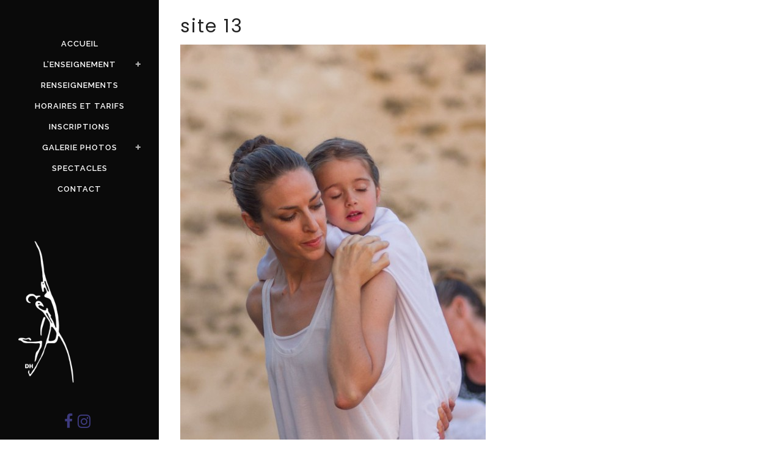

--- FILE ---
content_type: text/html; charset=UTF-8
request_url: https://www.danse-harmonie.fr/stages-2014-15-stage-parentsenfants-et-stage-danse-des-5-rythmes/site-13
body_size: 13243
content:
<!DOCTYPE html>
<html lang="fr-FR">
<head>
	<meta charset="UTF-8" />
	
				<meta name="viewport" content="width=device-width,initial-scale=1,user-scalable=no">
		
            
            
	<link rel="profile" href="https://gmpg.org/xfn/11" />
	<link rel="pingback" href="https://www.danse-harmonie.fr/xmlrpc.php" />

	<meta name='robots' content='index, follow, max-image-preview:large, max-snippet:-1, max-video-preview:-1' />

	<!-- This site is optimized with the Yoast SEO plugin v23.5 - https://yoast.com/wordpress/plugins/seo/ -->
	<title>site 13 - Ecole de danse Aix en Provence Danse Harmonie</title>
	<link rel="canonical" href="https://www.danse-harmonie.fr/stages-2014-15-stage-parentsenfants-et-stage-danse-des-5-rythmes/site-13/" />
	<meta property="og:locale" content="fr_FR" />
	<meta property="og:type" content="article" />
	<meta property="og:title" content="site 13 - Ecole de danse Aix en Provence Danse Harmonie" />
	<meta property="og:url" content="https://www.danse-harmonie.fr/stages-2014-15-stage-parentsenfants-et-stage-danse-des-5-rythmes/site-13/" />
	<meta property="og:site_name" content="Ecole de danse Aix en Provence Danse Harmonie" />
	<meta property="og:image" content="https://www.danse-harmonie.fr/stages-2014-15-stage-parentsenfants-et-stage-danse-des-5-rythmes/site-13" />
	<meta property="og:image:width" content="533" />
	<meta property="og:image:height" content="697" />
	<meta property="og:image:type" content="image/jpeg" />
	<meta name="twitter:card" content="summary_large_image" />
	<script type="application/ld+json" class="yoast-schema-graph">{"@context":"https://schema.org","@graph":[{"@type":"WebPage","@id":"https://www.danse-harmonie.fr/stages-2014-15-stage-parentsenfants-et-stage-danse-des-5-rythmes/site-13/","url":"https://www.danse-harmonie.fr/stages-2014-15-stage-parentsenfants-et-stage-danse-des-5-rythmes/site-13/","name":"site 13 - Ecole de danse Aix en Provence Danse Harmonie","isPartOf":{"@id":"https://www.danse-harmonie.fr/#website"},"primaryImageOfPage":{"@id":"https://www.danse-harmonie.fr/stages-2014-15-stage-parentsenfants-et-stage-danse-des-5-rythmes/site-13/#primaryimage"},"image":{"@id":"https://www.danse-harmonie.fr/stages-2014-15-stage-parentsenfants-et-stage-danse-des-5-rythmes/site-13/#primaryimage"},"thumbnailUrl":"https://www.danse-harmonie.fr/wp-content/uploads/2014/07/site-13.jpg","datePublished":"2014-11-14T14:43:23+00:00","dateModified":"2014-11-14T14:43:23+00:00","breadcrumb":{"@id":"https://www.danse-harmonie.fr/stages-2014-15-stage-parentsenfants-et-stage-danse-des-5-rythmes/site-13/#breadcrumb"},"inLanguage":"fr-FR","potentialAction":[{"@type":"ReadAction","target":["https://www.danse-harmonie.fr/stages-2014-15-stage-parentsenfants-et-stage-danse-des-5-rythmes/site-13/"]}]},{"@type":"ImageObject","inLanguage":"fr-FR","@id":"https://www.danse-harmonie.fr/stages-2014-15-stage-parentsenfants-et-stage-danse-des-5-rythmes/site-13/#primaryimage","url":"https://www.danse-harmonie.fr/wp-content/uploads/2014/07/site-13.jpg","contentUrl":"https://www.danse-harmonie.fr/wp-content/uploads/2014/07/site-13.jpg","width":"533","height":"697"},{"@type":"BreadcrumbList","@id":"https://www.danse-harmonie.fr/stages-2014-15-stage-parentsenfants-et-stage-danse-des-5-rythmes/site-13/#breadcrumb","itemListElement":[{"@type":"ListItem","position":1,"name":"Accueil","item":"https://www.danse-harmonie.fr/"},{"@type":"ListItem","position":2,"name":"2 STAGES « Parents/Enfants » à venir !!! Les dimanches 15 Mars et 19 Avril 2015","item":"https://www.danse-harmonie.fr/stages-2014-15-stage-parentsenfants-et-stage-danse-des-5-rythmes"},{"@type":"ListItem","position":3,"name":"site 13"}]},{"@type":"WebSite","@id":"https://www.danse-harmonie.fr/#website","url":"https://www.danse-harmonie.fr/","name":"Ecole de danse Aix en Provence Danse Harmonie","description":"Danse Harmonie","potentialAction":[{"@type":"SearchAction","target":{"@type":"EntryPoint","urlTemplate":"https://www.danse-harmonie.fr/?s={search_term_string}"},"query-input":{"@type":"PropertyValueSpecification","valueRequired":true,"valueName":"search_term_string"}}],"inLanguage":"fr-FR"}]}</script>
	<!-- / Yoast SEO plugin. -->


<link rel='dns-prefetch' href='//fonts.googleapis.com' />
<link rel="alternate" type="application/rss+xml" title="Ecole de danse Aix en Provence Danse Harmonie &raquo; Flux" href="https://www.danse-harmonie.fr/feed" />
<link rel="alternate" type="application/rss+xml" title="Ecole de danse Aix en Provence Danse Harmonie &raquo; Flux des commentaires" href="https://www.danse-harmonie.fr/comments/feed" />
<link rel="alternate" type="application/rss+xml" title="Ecole de danse Aix en Provence Danse Harmonie &raquo; site 13 Flux des commentaires" href="https://www.danse-harmonie.fr/stages-2014-15-stage-parentsenfants-et-stage-danse-des-5-rythmes/site-13/feed" />
<script type="text/javascript">
/* <![CDATA[ */
window._wpemojiSettings = {"baseUrl":"https:\/\/s.w.org\/images\/core\/emoji\/15.0.3\/72x72\/","ext":".png","svgUrl":"https:\/\/s.w.org\/images\/core\/emoji\/15.0.3\/svg\/","svgExt":".svg","source":{"concatemoji":"https:\/\/www.danse-harmonie.fr\/wp-includes\/js\/wp-emoji-release.min.js?ver=c65a84c62590a46e561e00bb2d8faf7c"}};
/*! This file is auto-generated */
!function(i,n){var o,s,e;function c(e){try{var t={supportTests:e,timestamp:(new Date).valueOf()};sessionStorage.setItem(o,JSON.stringify(t))}catch(e){}}function p(e,t,n){e.clearRect(0,0,e.canvas.width,e.canvas.height),e.fillText(t,0,0);var t=new Uint32Array(e.getImageData(0,0,e.canvas.width,e.canvas.height).data),r=(e.clearRect(0,0,e.canvas.width,e.canvas.height),e.fillText(n,0,0),new Uint32Array(e.getImageData(0,0,e.canvas.width,e.canvas.height).data));return t.every(function(e,t){return e===r[t]})}function u(e,t,n){switch(t){case"flag":return n(e,"\ud83c\udff3\ufe0f\u200d\u26a7\ufe0f","\ud83c\udff3\ufe0f\u200b\u26a7\ufe0f")?!1:!n(e,"\ud83c\uddfa\ud83c\uddf3","\ud83c\uddfa\u200b\ud83c\uddf3")&&!n(e,"\ud83c\udff4\udb40\udc67\udb40\udc62\udb40\udc65\udb40\udc6e\udb40\udc67\udb40\udc7f","\ud83c\udff4\u200b\udb40\udc67\u200b\udb40\udc62\u200b\udb40\udc65\u200b\udb40\udc6e\u200b\udb40\udc67\u200b\udb40\udc7f");case"emoji":return!n(e,"\ud83d\udc26\u200d\u2b1b","\ud83d\udc26\u200b\u2b1b")}return!1}function f(e,t,n){var r="undefined"!=typeof WorkerGlobalScope&&self instanceof WorkerGlobalScope?new OffscreenCanvas(300,150):i.createElement("canvas"),a=r.getContext("2d",{willReadFrequently:!0}),o=(a.textBaseline="top",a.font="600 32px Arial",{});return e.forEach(function(e){o[e]=t(a,e,n)}),o}function t(e){var t=i.createElement("script");t.src=e,t.defer=!0,i.head.appendChild(t)}"undefined"!=typeof Promise&&(o="wpEmojiSettingsSupports",s=["flag","emoji"],n.supports={everything:!0,everythingExceptFlag:!0},e=new Promise(function(e){i.addEventListener("DOMContentLoaded",e,{once:!0})}),new Promise(function(t){var n=function(){try{var e=JSON.parse(sessionStorage.getItem(o));if("object"==typeof e&&"number"==typeof e.timestamp&&(new Date).valueOf()<e.timestamp+604800&&"object"==typeof e.supportTests)return e.supportTests}catch(e){}return null}();if(!n){if("undefined"!=typeof Worker&&"undefined"!=typeof OffscreenCanvas&&"undefined"!=typeof URL&&URL.createObjectURL&&"undefined"!=typeof Blob)try{var e="postMessage("+f.toString()+"("+[JSON.stringify(s),u.toString(),p.toString()].join(",")+"));",r=new Blob([e],{type:"text/javascript"}),a=new Worker(URL.createObjectURL(r),{name:"wpTestEmojiSupports"});return void(a.onmessage=function(e){c(n=e.data),a.terminate(),t(n)})}catch(e){}c(n=f(s,u,p))}t(n)}).then(function(e){for(var t in e)n.supports[t]=e[t],n.supports.everything=n.supports.everything&&n.supports[t],"flag"!==t&&(n.supports.everythingExceptFlag=n.supports.everythingExceptFlag&&n.supports[t]);n.supports.everythingExceptFlag=n.supports.everythingExceptFlag&&!n.supports.flag,n.DOMReady=!1,n.readyCallback=function(){n.DOMReady=!0}}).then(function(){return e}).then(function(){var e;n.supports.everything||(n.readyCallback(),(e=n.source||{}).concatemoji?t(e.concatemoji):e.wpemoji&&e.twemoji&&(t(e.twemoji),t(e.wpemoji)))}))}((window,document),window._wpemojiSettings);
/* ]]> */
</script>
<style id='wp-emoji-styles-inline-css' type='text/css'>

	img.wp-smiley, img.emoji {
		display: inline !important;
		border: none !important;
		box-shadow: none !important;
		height: 1em !important;
		width: 1em !important;
		margin: 0 0.07em !important;
		vertical-align: -0.1em !important;
		background: none !important;
		padding: 0 !important;
	}
</style>
<link rel='stylesheet' id='wp-block-library-css' href='https://www.danse-harmonie.fr/wp-includes/css/dist/block-library/style.min.css?ver=c65a84c62590a46e561e00bb2d8faf7c' type='text/css' media='all' />
<style id='pdfemb-pdf-embedder-viewer-style-inline-css' type='text/css'>
.wp-block-pdfemb-pdf-embedder-viewer{max-width:none}

</style>
<style id='classic-theme-styles-inline-css' type='text/css'>
/*! This file is auto-generated */
.wp-block-button__link{color:#fff;background-color:#32373c;border-radius:9999px;box-shadow:none;text-decoration:none;padding:calc(.667em + 2px) calc(1.333em + 2px);font-size:1.125em}.wp-block-file__button{background:#32373c;color:#fff;text-decoration:none}
</style>
<style id='global-styles-inline-css' type='text/css'>
body{--wp--preset--color--black: #000000;--wp--preset--color--cyan-bluish-gray: #abb8c3;--wp--preset--color--white: #ffffff;--wp--preset--color--pale-pink: #f78da7;--wp--preset--color--vivid-red: #cf2e2e;--wp--preset--color--luminous-vivid-orange: #ff6900;--wp--preset--color--luminous-vivid-amber: #fcb900;--wp--preset--color--light-green-cyan: #7bdcb5;--wp--preset--color--vivid-green-cyan: #00d084;--wp--preset--color--pale-cyan-blue: #8ed1fc;--wp--preset--color--vivid-cyan-blue: #0693e3;--wp--preset--color--vivid-purple: #9b51e0;--wp--preset--gradient--vivid-cyan-blue-to-vivid-purple: linear-gradient(135deg,rgba(6,147,227,1) 0%,rgb(155,81,224) 100%);--wp--preset--gradient--light-green-cyan-to-vivid-green-cyan: linear-gradient(135deg,rgb(122,220,180) 0%,rgb(0,208,130) 100%);--wp--preset--gradient--luminous-vivid-amber-to-luminous-vivid-orange: linear-gradient(135deg,rgba(252,185,0,1) 0%,rgba(255,105,0,1) 100%);--wp--preset--gradient--luminous-vivid-orange-to-vivid-red: linear-gradient(135deg,rgba(255,105,0,1) 0%,rgb(207,46,46) 100%);--wp--preset--gradient--very-light-gray-to-cyan-bluish-gray: linear-gradient(135deg,rgb(238,238,238) 0%,rgb(169,184,195) 100%);--wp--preset--gradient--cool-to-warm-spectrum: linear-gradient(135deg,rgb(74,234,220) 0%,rgb(151,120,209) 20%,rgb(207,42,186) 40%,rgb(238,44,130) 60%,rgb(251,105,98) 80%,rgb(254,248,76) 100%);--wp--preset--gradient--blush-light-purple: linear-gradient(135deg,rgb(255,206,236) 0%,rgb(152,150,240) 100%);--wp--preset--gradient--blush-bordeaux: linear-gradient(135deg,rgb(254,205,165) 0%,rgb(254,45,45) 50%,rgb(107,0,62) 100%);--wp--preset--gradient--luminous-dusk: linear-gradient(135deg,rgb(255,203,112) 0%,rgb(199,81,192) 50%,rgb(65,88,208) 100%);--wp--preset--gradient--pale-ocean: linear-gradient(135deg,rgb(255,245,203) 0%,rgb(182,227,212) 50%,rgb(51,167,181) 100%);--wp--preset--gradient--electric-grass: linear-gradient(135deg,rgb(202,248,128) 0%,rgb(113,206,126) 100%);--wp--preset--gradient--midnight: linear-gradient(135deg,rgb(2,3,129) 0%,rgb(40,116,252) 100%);--wp--preset--font-size--small: 13px;--wp--preset--font-size--medium: 20px;--wp--preset--font-size--large: 36px;--wp--preset--font-size--x-large: 42px;--wp--preset--spacing--20: 0.44rem;--wp--preset--spacing--30: 0.67rem;--wp--preset--spacing--40: 1rem;--wp--preset--spacing--50: 1.5rem;--wp--preset--spacing--60: 2.25rem;--wp--preset--spacing--70: 3.38rem;--wp--preset--spacing--80: 5.06rem;--wp--preset--shadow--natural: 6px 6px 9px rgba(0, 0, 0, 0.2);--wp--preset--shadow--deep: 12px 12px 50px rgba(0, 0, 0, 0.4);--wp--preset--shadow--sharp: 6px 6px 0px rgba(0, 0, 0, 0.2);--wp--preset--shadow--outlined: 6px 6px 0px -3px rgba(255, 255, 255, 1), 6px 6px rgba(0, 0, 0, 1);--wp--preset--shadow--crisp: 6px 6px 0px rgba(0, 0, 0, 1);}:where(.is-layout-flex){gap: 0.5em;}:where(.is-layout-grid){gap: 0.5em;}body .is-layout-flex{display: flex;}body .is-layout-flex{flex-wrap: wrap;align-items: center;}body .is-layout-flex > *{margin: 0;}body .is-layout-grid{display: grid;}body .is-layout-grid > *{margin: 0;}:where(.wp-block-columns.is-layout-flex){gap: 2em;}:where(.wp-block-columns.is-layout-grid){gap: 2em;}:where(.wp-block-post-template.is-layout-flex){gap: 1.25em;}:where(.wp-block-post-template.is-layout-grid){gap: 1.25em;}.has-black-color{color: var(--wp--preset--color--black) !important;}.has-cyan-bluish-gray-color{color: var(--wp--preset--color--cyan-bluish-gray) !important;}.has-white-color{color: var(--wp--preset--color--white) !important;}.has-pale-pink-color{color: var(--wp--preset--color--pale-pink) !important;}.has-vivid-red-color{color: var(--wp--preset--color--vivid-red) !important;}.has-luminous-vivid-orange-color{color: var(--wp--preset--color--luminous-vivid-orange) !important;}.has-luminous-vivid-amber-color{color: var(--wp--preset--color--luminous-vivid-amber) !important;}.has-light-green-cyan-color{color: var(--wp--preset--color--light-green-cyan) !important;}.has-vivid-green-cyan-color{color: var(--wp--preset--color--vivid-green-cyan) !important;}.has-pale-cyan-blue-color{color: var(--wp--preset--color--pale-cyan-blue) !important;}.has-vivid-cyan-blue-color{color: var(--wp--preset--color--vivid-cyan-blue) !important;}.has-vivid-purple-color{color: var(--wp--preset--color--vivid-purple) !important;}.has-black-background-color{background-color: var(--wp--preset--color--black) !important;}.has-cyan-bluish-gray-background-color{background-color: var(--wp--preset--color--cyan-bluish-gray) !important;}.has-white-background-color{background-color: var(--wp--preset--color--white) !important;}.has-pale-pink-background-color{background-color: var(--wp--preset--color--pale-pink) !important;}.has-vivid-red-background-color{background-color: var(--wp--preset--color--vivid-red) !important;}.has-luminous-vivid-orange-background-color{background-color: var(--wp--preset--color--luminous-vivid-orange) !important;}.has-luminous-vivid-amber-background-color{background-color: var(--wp--preset--color--luminous-vivid-amber) !important;}.has-light-green-cyan-background-color{background-color: var(--wp--preset--color--light-green-cyan) !important;}.has-vivid-green-cyan-background-color{background-color: var(--wp--preset--color--vivid-green-cyan) !important;}.has-pale-cyan-blue-background-color{background-color: var(--wp--preset--color--pale-cyan-blue) !important;}.has-vivid-cyan-blue-background-color{background-color: var(--wp--preset--color--vivid-cyan-blue) !important;}.has-vivid-purple-background-color{background-color: var(--wp--preset--color--vivid-purple) !important;}.has-black-border-color{border-color: var(--wp--preset--color--black) !important;}.has-cyan-bluish-gray-border-color{border-color: var(--wp--preset--color--cyan-bluish-gray) !important;}.has-white-border-color{border-color: var(--wp--preset--color--white) !important;}.has-pale-pink-border-color{border-color: var(--wp--preset--color--pale-pink) !important;}.has-vivid-red-border-color{border-color: var(--wp--preset--color--vivid-red) !important;}.has-luminous-vivid-orange-border-color{border-color: var(--wp--preset--color--luminous-vivid-orange) !important;}.has-luminous-vivid-amber-border-color{border-color: var(--wp--preset--color--luminous-vivid-amber) !important;}.has-light-green-cyan-border-color{border-color: var(--wp--preset--color--light-green-cyan) !important;}.has-vivid-green-cyan-border-color{border-color: var(--wp--preset--color--vivid-green-cyan) !important;}.has-pale-cyan-blue-border-color{border-color: var(--wp--preset--color--pale-cyan-blue) !important;}.has-vivid-cyan-blue-border-color{border-color: var(--wp--preset--color--vivid-cyan-blue) !important;}.has-vivid-purple-border-color{border-color: var(--wp--preset--color--vivid-purple) !important;}.has-vivid-cyan-blue-to-vivid-purple-gradient-background{background: var(--wp--preset--gradient--vivid-cyan-blue-to-vivid-purple) !important;}.has-light-green-cyan-to-vivid-green-cyan-gradient-background{background: var(--wp--preset--gradient--light-green-cyan-to-vivid-green-cyan) !important;}.has-luminous-vivid-amber-to-luminous-vivid-orange-gradient-background{background: var(--wp--preset--gradient--luminous-vivid-amber-to-luminous-vivid-orange) !important;}.has-luminous-vivid-orange-to-vivid-red-gradient-background{background: var(--wp--preset--gradient--luminous-vivid-orange-to-vivid-red) !important;}.has-very-light-gray-to-cyan-bluish-gray-gradient-background{background: var(--wp--preset--gradient--very-light-gray-to-cyan-bluish-gray) !important;}.has-cool-to-warm-spectrum-gradient-background{background: var(--wp--preset--gradient--cool-to-warm-spectrum) !important;}.has-blush-light-purple-gradient-background{background: var(--wp--preset--gradient--blush-light-purple) !important;}.has-blush-bordeaux-gradient-background{background: var(--wp--preset--gradient--blush-bordeaux) !important;}.has-luminous-dusk-gradient-background{background: var(--wp--preset--gradient--luminous-dusk) !important;}.has-pale-ocean-gradient-background{background: var(--wp--preset--gradient--pale-ocean) !important;}.has-electric-grass-gradient-background{background: var(--wp--preset--gradient--electric-grass) !important;}.has-midnight-gradient-background{background: var(--wp--preset--gradient--midnight) !important;}.has-small-font-size{font-size: var(--wp--preset--font-size--small) !important;}.has-medium-font-size{font-size: var(--wp--preset--font-size--medium) !important;}.has-large-font-size{font-size: var(--wp--preset--font-size--large) !important;}.has-x-large-font-size{font-size: var(--wp--preset--font-size--x-large) !important;}
.wp-block-navigation a:where(:not(.wp-element-button)){color: inherit;}
:where(.wp-block-post-template.is-layout-flex){gap: 1.25em;}:where(.wp-block-post-template.is-layout-grid){gap: 1.25em;}
:where(.wp-block-columns.is-layout-flex){gap: 2em;}:where(.wp-block-columns.is-layout-grid){gap: 2em;}
.wp-block-pullquote{font-size: 1.5em;line-height: 1.6;}
</style>
<link rel='stylesheet' id='contact-form-7-css' href='https://www.danse-harmonie.fr/wp-content/plugins/contact-form-7/includes/css/styles.css?ver=5.9.8' type='text/css' media='all' />
<link rel='stylesheet' id='eg-fontawesome-css' href='https://www.danse-harmonie.fr/wp-content/plugins/everest-gallery-lite/css/font-awesome.min.css?ver=1.1.0' type='text/css' media='all' />
<link rel='stylesheet' id='eg-frontend-css' href='https://www.danse-harmonie.fr/wp-content/plugins/everest-gallery-lite/css/eg-frontend.css?ver=1.1.0' type='text/css' media='all' />
<link rel='stylesheet' id='eg-pretty-photo-css' href='https://www.danse-harmonie.fr/wp-content/plugins/everest-gallery-lite/css/prettyPhoto.css?ver=1.1.0' type='text/css' media='all' />
<link rel='stylesheet' id='mediaelement-css' href='https://www.danse-harmonie.fr/wp-includes/js/mediaelement/mediaelementplayer-legacy.min.css?ver=4.2.17' type='text/css' media='all' />
<link rel='stylesheet' id='wp-mediaelement-css' href='https://www.danse-harmonie.fr/wp-includes/js/mediaelement/wp-mediaelement.min.css?ver=c65a84c62590a46e561e00bb2d8faf7c' type='text/css' media='all' />
<link rel='stylesheet' id='bridge-default-style-css' href='https://www.danse-harmonie.fr/wp-content/themes/bridge/style.css?ver=c65a84c62590a46e561e00bb2d8faf7c' type='text/css' media='all' />
<link rel='stylesheet' id='bridge-qode-font_awesome-css' href='https://www.danse-harmonie.fr/wp-content/themes/bridge/css/font-awesome/css/font-awesome.min.css?ver=c65a84c62590a46e561e00bb2d8faf7c' type='text/css' media='all' />
<link rel='stylesheet' id='bridge-qode-font_elegant-css' href='https://www.danse-harmonie.fr/wp-content/themes/bridge/css/elegant-icons/style.min.css?ver=c65a84c62590a46e561e00bb2d8faf7c' type='text/css' media='all' />
<link rel='stylesheet' id='bridge-qode-linea_icons-css' href='https://www.danse-harmonie.fr/wp-content/themes/bridge/css/linea-icons/style.css?ver=c65a84c62590a46e561e00bb2d8faf7c' type='text/css' media='all' />
<link rel='stylesheet' id='bridge-qode-dripicons-css' href='https://www.danse-harmonie.fr/wp-content/themes/bridge/css/dripicons/dripicons.css?ver=c65a84c62590a46e561e00bb2d8faf7c' type='text/css' media='all' />
<link rel='stylesheet' id='bridge-qode-kiko-css' href='https://www.danse-harmonie.fr/wp-content/themes/bridge/css/kiko/kiko-all.css?ver=c65a84c62590a46e561e00bb2d8faf7c' type='text/css' media='all' />
<link rel='stylesheet' id='bridge-qode-font_awesome_5-css' href='https://www.danse-harmonie.fr/wp-content/themes/bridge/css/font-awesome-5/css/font-awesome-5.min.css?ver=c65a84c62590a46e561e00bb2d8faf7c' type='text/css' media='all' />
<link rel='stylesheet' id='bridge-stylesheet-css' href='https://www.danse-harmonie.fr/wp-content/themes/bridge/css/stylesheet.min.css?ver=c65a84c62590a46e561e00bb2d8faf7c' type='text/css' media='all' />
<style id='bridge-stylesheet-inline-css' type='text/css'>
   .postid-1698.disabled_footer_top .footer_top_holder, .postid-1698.disabled_footer_bottom .footer_bottom_holder { display: none;}


</style>
<link rel='stylesheet' id='bridge-print-css' href='https://www.danse-harmonie.fr/wp-content/themes/bridge/css/print.css?ver=c65a84c62590a46e561e00bb2d8faf7c' type='text/css' media='all' />
<link rel='stylesheet' id='bridge-style-dynamic-css' href='https://www.danse-harmonie.fr/wp-content/themes/bridge/css/style_dynamic.css?ver=1699388505' type='text/css' media='all' />
<link rel='stylesheet' id='bridge-responsive-css' href='https://www.danse-harmonie.fr/wp-content/themes/bridge/css/responsive.min.css?ver=c65a84c62590a46e561e00bb2d8faf7c' type='text/css' media='all' />
<link rel='stylesheet' id='bridge-style-dynamic-responsive-css' href='https://www.danse-harmonie.fr/wp-content/themes/bridge/css/style_dynamic_responsive.css?ver=1699388505' type='text/css' media='all' />
<style id='bridge-style-dynamic-responsive-inline-css' type='text/css'>
.vertical_logo_wrapper {
    z-index: 100;
    position: relative;
    display: none;
}
.carousel-inner .q_slide_subtitle span {
    font-size: 1em;
    margin-bottom: 13px;
    display: inline-block;
    font-weight: bold;
    line-height: initial;
}
</style>
<link rel='stylesheet' id='bridge-vertical-responsive-css' href='https://www.danse-harmonie.fr/wp-content/themes/bridge/css/vertical_responsive.min.css?ver=c65a84c62590a46e561e00bb2d8faf7c' type='text/css' media='all' />
<link rel='stylesheet' id='js_composer_front-css' href='https://www.danse-harmonie.fr/wp-content/plugins/js_composer/assets/css/js_composer.min.css?ver=7.1' type='text/css' media='all' />
<link rel='stylesheet' id='bridge-style-handle-google-fonts-css' href='https://fonts.googleapis.com/css?family=Raleway%3A100%2C200%2C300%2C400%2C500%2C600%2C700%2C800%2C900%2C100italic%2C300italic%2C400italic%2C700italic%7CRaleway%3A100%2C200%2C300%2C400%2C500%2C600%2C700%2C800%2C900%2C100italic%2C300italic%2C400italic%2C700italic%7CPoppins%3A100%2C200%2C300%2C400%2C500%2C600%2C700%2C800%2C900%2C100italic%2C300italic%2C400italic%2C700italic&#038;subset=latin%2Clatin-ext&#038;ver=1.0.0' type='text/css' media='all' />
<link rel='stylesheet' id='bridge-core-dashboard-style-css' href='https://www.danse-harmonie.fr/wp-content/plugins/bridge-core/modules/core-dashboard/assets/css/core-dashboard.min.css?ver=c65a84c62590a46e561e00bb2d8faf7c' type='text/css' media='all' />
<link rel='stylesheet' id='childstyle-css' href='https://www.danse-harmonie.fr/wp-content/themes/bridge-child/style.css?ver=c65a84c62590a46e561e00bb2d8faf7c' type='text/css' media='all' />
<link rel='stylesheet' id='bsf-Defaults-css' href='https://www.danse-harmonie.fr/wp-content/uploads/smile_fonts/Defaults/Defaults.css?ver=3.19.19' type='text/css' media='all' />
<link rel='stylesheet' id='qode_quick_links_style-css' href='https://www.danse-harmonie.fr/wp-content/plugins/qode-quick-links/assets/css/qode-quick-links.min.css?ver=c65a84c62590a46e561e00bb2d8faf7c' type='text/css' media='all' />
<link rel='stylesheet' id='call-now-button-modern-style-css' href='https://www.danse-harmonie.fr/wp-content/plugins/call-now-button/resources/style/modern.css?ver=1.5.5' type='text/css' media='all' />
<script type="text/javascript" src="https://www.danse-harmonie.fr/wp-includes/js/jquery/jquery.min.js?ver=3.7.1" id="jquery-core-js"></script>
<script type="text/javascript" src="https://www.danse-harmonie.fr/wp-includes/js/jquery/jquery-migrate.min.js?ver=3.4.1" id="jquery-migrate-js"></script>
<script type="text/javascript" src="https://www.danse-harmonie.fr/wp-content/plugins/everest-gallery-lite/js/imagesloaded.min.js?ver=1.1.0" id="eg-imageloaded-script-js"></script>
<script type="text/javascript" src="https://www.danse-harmonie.fr/wp-content/plugins/everest-gallery-lite/js/jquery.prettyPhoto.js?ver=1.1.0" id="eg-prettyphoto-js"></script>
<script type="text/javascript" src="https://www.danse-harmonie.fr/wp-content/plugins/everest-gallery-lite/js/isotope.js?ver=1.1.0" id="eg-isotope-script-js"></script>
<script type="text/javascript" id="eg-frontend-script-js-extra">
/* <![CDATA[ */
var eg_frontend_js_object = {"ajax_url":"https:\/\/www.danse-harmonie.fr\/wp-admin\/admin-ajax.php","strings":{"video_missing":"Video URL missing"},"ajax_nonce":"791dea1809","plugin_url":"https:\/\/www.danse-harmonie.fr\/wp-content\/plugins\/everest-gallery-lite\/"};
/* ]]> */
</script>
<script type="text/javascript" src="https://www.danse-harmonie.fr/wp-content/plugins/everest-gallery-lite/js/eg-frontend.js?ver=1.1.0" id="eg-frontend-script-js"></script>
<script></script><link rel="https://api.w.org/" href="https://www.danse-harmonie.fr/wp-json/" /><link rel="alternate" type="application/json" href="https://www.danse-harmonie.fr/wp-json/wp/v2/media/1698" /><link rel="EditURI" type="application/rsd+xml" title="RSD" href="https://www.danse-harmonie.fr/xmlrpc.php?rsd" />
<link rel="alternate" type="application/json+oembed" href="https://www.danse-harmonie.fr/wp-json/oembed/1.0/embed?url=https%3A%2F%2Fwww.danse-harmonie.fr%2Fstages-2014-15-stage-parentsenfants-et-stage-danse-des-5-rythmes%2Fsite-13" />
<link rel="alternate" type="text/xml+oembed" href="https://www.danse-harmonie.fr/wp-json/oembed/1.0/embed?url=https%3A%2F%2Fwww.danse-harmonie.fr%2Fstages-2014-15-stage-parentsenfants-et-stage-danse-des-5-rythmes%2Fsite-13&#038;format=xml" />
 
		 	<meta name="google-site-verification" content="HJpp-ul_YuJMy75AkRm6ehCZzQkRoGKbsrPPeJA1tYE" />	<meta name="generator" content="Powered by WPBakery Page Builder - drag and drop page builder for WordPress."/>
<link rel="icon" href="https://www.danse-harmonie.fr/wp-content/uploads/2022/10/cropped-danse-harmonie-aix-en-provence-logo-32x32.jpg" sizes="32x32" />
<link rel="icon" href="https://www.danse-harmonie.fr/wp-content/uploads/2022/10/cropped-danse-harmonie-aix-en-provence-logo-192x192.jpg" sizes="192x192" />
<link rel="apple-touch-icon" href="https://www.danse-harmonie.fr/wp-content/uploads/2022/10/cropped-danse-harmonie-aix-en-provence-logo-180x180.jpg" />
<meta name="msapplication-TileImage" content="https://www.danse-harmonie.fr/wp-content/uploads/2022/10/cropped-danse-harmonie-aix-en-provence-logo-270x270.jpg" />
		<style type="text/css" id="wp-custom-css">
			.blog_holder.blog_chequered article .date {
    display: none !important;
	font-size: 10px;}
.blog_holder.blog_large_image article .post_text h2 .date, .blog_holder.blog_single article .post_text h2 .date {
    color: #e5e5e5;
    display: none;
}
.blog_holder.blog_single article .post_info {
    margin-bottom: 15px;
    display: none;
}		</style>
		<noscript><style> .wpb_animate_when_almost_visible { opacity: 1; }</style></noscript></head>

<body data-rsssl=1 class="attachment attachment-template-default single single-attachment postid-1698 attachmentid-1698 attachment-jpeg bridge-core-3.1.2 qode-quick-links-2.1  vertical_menu_enabled qode-title-hidden side_area_uncovered_from_content qode-content-sidebar-responsive qode-child-theme-ver-1.0.0 qode-theme-ver-30.1 qode-theme-bridge qode_header_in_grid wpb-js-composer js-comp-ver-7.1 vc_responsive" itemscope itemtype="http://schema.org/WebPage">



	<section class="side_menu right ">
				<a href="#" target="_self" class="close_side_menu"></a>
		</section>

<div class="wrapper">
	<div class="wrapper_inner">

    
		<!-- Google Analytics start -->
					<script>
				var _gaq = _gaq || [];
				_gaq.push(['_setAccount', 'UA-50398491-1']);
				_gaq.push(['_trackPageview']);

				(function() {
					var ga = document.createElement('script'); ga.type = 'text/javascript'; ga.async = true;
					ga.src = ('https:' == document.location.protocol ? 'https://ssl' : 'http://www') + '.google-analytics.com/ga.js';
					var s = document.getElementsByTagName('script')[0]; s.parentNode.insertBefore(ga, s);
				})();
			</script>
				<!-- Google Analytics end -->

		
	<aside class="vertical_menu_area with_scroll  " >
    <div class="vertical_menu_area_inner">
        
        <div class="vertical_area_background" ></div>
		<div class="vertical_logo_wrapper" >
	<div class="q_logo_vertical">
		<a itemprop="url" href="https://www.danse-harmonie.fr/" >
             <img itemprop="image" class="normal" src="https://www.danse-harmonie.fr/wp-content/uploads/2017/05/cours-de-danse-aix-en-provence-danse-harmonie-logo-2.png" alt="Logo"> 			 <img itemprop="image" class="light" src="https://www.danse-harmonie.fr/wp-content/uploads/2017/05/cours-de-danse-aix-en-provence-danse-harmonie-logo-2.png" alt="Logo"/> 			 <img itemprop="image" class="dark" src="https://www.danse-harmonie.fr/wp-content/uploads/2017/05/ecole-danse-aix-en-provence-danse-harmonie_logo.png" alt="Logo"/> 											</a>
	</div>
	</div>
        <nav class="vertical_menu dropdown_animation vertical_menu_toggle">
            <ul id="menu-menu-2015" class=""><li id="nav-menu-item-2371" class="menu-item menu-item-type-custom menu-item-object-custom menu-item-home  narrow"><a href="https://www.danse-harmonie.fr" class=""><i class="menu_icon blank fa"></i><span>Accueil</span><span class="plus"></span></a></li>
<li id="nav-menu-item-1923" class="menu-item menu-item-type-post_type menu-item-object-page menu-item-has-children  has_sub narrow"><a href="https://www.danse-harmonie.fr/enseignement" class=""><i class="menu_icon blank fa"></i><span>L&rsquo;enseignement</span><span class="plus"></span></a>
<div class="second"><div class="inner"><ul>
	<li id="nav-menu-item-1927" class="menu-item menu-item-type-post_type menu-item-object-page "><a href="https://www.danse-harmonie.fr/brigitte-faragou" class=""><i class="menu_icon blank fa"></i><span>Brigitte FARAGOU</span><span class="plus"></span></a></li>
	<li id="nav-menu-item-1928" class="menu-item menu-item-type-post_type menu-item-object-page "><a href="https://www.danse-harmonie.fr/pierine-claisse-faragou" class=""><i class="menu_icon blank fa"></i><span>Pierine CLAISSE</span><span class="plus"></span></a></li>
</ul></div></div>
</li>
<li id="nav-menu-item-1921" class="menu-item menu-item-type-post_type menu-item-object-page  narrow"><a href="https://www.danse-harmonie.fr/renseignements-cours-de-danse" class=""><i class="menu_icon blank fa"></i><span>Renseignements</span><span class="plus"></span></a></li>
<li id="nav-menu-item-1922" class="menu-item menu-item-type-post_type menu-item-object-page  narrow"><a href="https://www.danse-harmonie.fr/horaires-et-tarifs" class=""><i class="menu_icon blank fa"></i><span>Horaires et Tarifs</span><span class="plus"></span></a></li>
<li id="nav-menu-item-2947" class="menu-item menu-item-type-post_type menu-item-object-page  narrow"><a href="https://www.danse-harmonie.fr/inscriptions-ecole-de-danse" class=""><i class="menu_icon blank fa"></i><span>Inscriptions</span><span class="plus"></span></a></li>
<li id="nav-menu-item-2646" class="menu-item menu-item-type-custom menu-item-object-custom menu-item-has-children  has_sub narrow"><a href="#" class=""><i class="menu_icon blank fa"></i><span>Galerie photos</span><span class="plus"></span></a>
<div class="second"><div class="inner"><ul>
	<li id="nav-menu-item-2647" class="menu-item menu-item-type-post_type menu-item-object-page "><a href="https://www.danse-harmonie.fr/photos-galas" class=""><i class="menu_icon blank fa"></i><span>Les galas</span><span class="plus"></span></a></li>
	<li id="nav-menu-item-2649" class="menu-item menu-item-type-post_type menu-item-object-page "><a href="https://www.danse-harmonie.fr/photos-salle" class=""><i class="menu_icon blank fa"></i><span>La salle</span><span class="plus"></span></a></li>
</ul></div></div>
</li>
<li id="nav-menu-item-2456" class="menu-item menu-item-type-taxonomy menu-item-object-category  narrow"><a href="https://www.danse-harmonie.fr/evenements/spectacles" class=""><i class="menu_icon blank fa"></i><span>Spectacles</span><span class="plus"></span></a></li>
<li id="nav-menu-item-1920" class="menu-item menu-item-type-post_type menu-item-object-page  narrow"><a href="https://www.danse-harmonie.fr/contact" class=""><i class="menu_icon blank fa"></i><span>Contact</span><span class="plus"></span></a></li>
</ul>        </nav>
        <div class="vertical_menu_area_widget_holder">
            <div id="media_image-3" class="widget widget_media_image"><a href="https://danse-harmonie.fr"><img width="500" height="600" src="https://www.danse-harmonie.fr/wp-content/uploads/2017/05/cours-de-danse-aix-en-provence-danse-harmonie-logo-2-500x600.png" class="image wp-image-2330  attachment-medium size-medium" alt="école de danse aix en provence danse harmonie logo" style="max-width: 100%; height: auto;" title="cours de danse aix en provence danse harmonie" decoding="async" fetchpriority="high" srcset="https://www.danse-harmonie.fr/wp-content/uploads/2017/05/cours-de-danse-aix-en-provence-danse-harmonie-logo-2-500x600.png 500w, https://www.danse-harmonie.fr/wp-content/uploads/2017/05/cours-de-danse-aix-en-provence-danse-harmonie-logo-2-768x922.png 768w, https://www.danse-harmonie.fr/wp-content/uploads/2017/05/cours-de-danse-aix-en-provence-danse-harmonie-logo-2-853x1024.png 853w, https://www.danse-harmonie.fr/wp-content/uploads/2017/05/cours-de-danse-aix-en-provence-danse-harmonie-logo-2-700x840.png 700w, https://www.danse-harmonie.fr/wp-content/uploads/2017/05/cours-de-danse-aix-en-provence-danse-harmonie-logo-2.png 1000w" sizes="(max-width: 500px) 100vw, 500px" /></a></div><span class='q_social_icon_holder normal_social' data-color=#3d3a7d data-hover-color=#d2d2d2><a itemprop='url' href='https://www.facebook.com/Danseharmonie/?fref=ts' target='_blank'><i class="qode_icon_font_awesome fa fa-facebook  simple_social" style="color: #3d3a7d;font-size: 25px;" ></i></a></span><span class='q_social_icon_holder normal_social' data-color=#3d3a7d data-hover-color=#d2d2d2><a itemprop='url' href='https://www.instagram.com/danse_harmonie/' target='_blank'><i class="qode_icon_font_awesome fa fa-instagram  simple_social" style="color: #3d3a7d;font-size: 25px;" ></i></a></span>        </div>
    </div>
</aside>

<header class="page_header   fixed   ">
    <div class="header_inner clearfix">
        <div class="header_bottom clearfix" style='' >
			            <div class="container">
                <div class="container_inner clearfix">
											                        <div class="header_inner_left">
								<div class="mobile_menu_button">
		<span>
			<i class="qode_icon_font_awesome fa fa-bars " ></i>		</span>
	</div>
							<div class="logo_wrapper" >
	<div class="q_logo">
		<a itemprop="url" href="https://www.danse-harmonie.fr/" >
             <img itemprop="image" class="normal" src="https://www.danse-harmonie.fr/wp-content/uploads/2017/05/cours-de-danse-aix-en-provence-danse-harmonie-logo-2.png" alt="Logo"> 			 <img itemprop="image" class="light" src="https://www.danse-harmonie.fr/wp-content/uploads/2017/05/cours-de-danse-aix-en-provence-danse-harmonie-logo-2.png" alt="Logo"/> 			 <img itemprop="image" class="dark" src="https://www.danse-harmonie.fr/wp-content/uploads/2017/05/ecole-danse-aix-en-provence-danse-harmonie_logo.png" alt="Logo"/> 			 <img itemprop="image" class="sticky" src="https://www.danse-harmonie.fr/wp-content/uploads/2017/05/ecole-danse-aix-en-provence-danse-harmonie_logo.png" alt="Logo"/> 			 <img itemprop="image" class="mobile" src="https://www.danse-harmonie.fr/wp-content/uploads/2017/05/cours-de-danse-aix-en-provence-danse-harmonie-logo-1.png" alt="Logo"/> 			 <img itemprop="image" class="popup" src="https://www.danse-harmonie.fr/wp-content/themes/bridge/img/logo_white.png" alt="Logo"/> 		</a>
	</div>
	</div>                        </div>
												                </div>
            </div>
		        <nav class="mobile_menu">
	<ul id="menu-menu-2016" class=""><li id="mobile-menu-item-2371" class="menu-item menu-item-type-custom menu-item-object-custom menu-item-home "><a href="https://www.danse-harmonie.fr" class=""><span>Accueil</span></a><span class="mobile_arrow"><i class="fa fa-angle-right"></i><i class="fa fa-angle-down"></i></span></li>
<li id="mobile-menu-item-1923" class="menu-item menu-item-type-post_type menu-item-object-page menu-item-has-children  has_sub"><a href="https://www.danse-harmonie.fr/enseignement" class=""><span>L&rsquo;enseignement</span></a><span class="mobile_arrow"><i class="fa fa-angle-right"></i><i class="fa fa-angle-down"></i></span>
<ul class="sub_menu">
	<li id="mobile-menu-item-1927" class="menu-item menu-item-type-post_type menu-item-object-page "><a href="https://www.danse-harmonie.fr/brigitte-faragou" class=""><span>Brigitte FARAGOU</span></a><span class="mobile_arrow"><i class="fa fa-angle-right"></i><i class="fa fa-angle-down"></i></span></li>
	<li id="mobile-menu-item-1928" class="menu-item menu-item-type-post_type menu-item-object-page "><a href="https://www.danse-harmonie.fr/pierine-claisse-faragou" class=""><span>Pierine CLAISSE</span></a><span class="mobile_arrow"><i class="fa fa-angle-right"></i><i class="fa fa-angle-down"></i></span></li>
</ul>
</li>
<li id="mobile-menu-item-1921" class="menu-item menu-item-type-post_type menu-item-object-page "><a href="https://www.danse-harmonie.fr/renseignements-cours-de-danse" class=""><span>Renseignements</span></a><span class="mobile_arrow"><i class="fa fa-angle-right"></i><i class="fa fa-angle-down"></i></span></li>
<li id="mobile-menu-item-1922" class="menu-item menu-item-type-post_type menu-item-object-page "><a href="https://www.danse-harmonie.fr/horaires-et-tarifs" class=""><span>Horaires et Tarifs</span></a><span class="mobile_arrow"><i class="fa fa-angle-right"></i><i class="fa fa-angle-down"></i></span></li>
<li id="mobile-menu-item-2947" class="menu-item menu-item-type-post_type menu-item-object-page "><a href="https://www.danse-harmonie.fr/inscriptions-ecole-de-danse" class=""><span>Inscriptions</span></a><span class="mobile_arrow"><i class="fa fa-angle-right"></i><i class="fa fa-angle-down"></i></span></li>
<li id="mobile-menu-item-2646" class="menu-item menu-item-type-custom menu-item-object-custom menu-item-has-children  has_sub"><a href="#" class=""><span>Galerie photos</span></a><span class="mobile_arrow"><i class="fa fa-angle-right"></i><i class="fa fa-angle-down"></i></span>
<ul class="sub_menu">
	<li id="mobile-menu-item-2647" class="menu-item menu-item-type-post_type menu-item-object-page "><a href="https://www.danse-harmonie.fr/photos-galas" class=""><span>Les galas</span></a><span class="mobile_arrow"><i class="fa fa-angle-right"></i><i class="fa fa-angle-down"></i></span></li>
	<li id="mobile-menu-item-2649" class="menu-item menu-item-type-post_type menu-item-object-page "><a href="https://www.danse-harmonie.fr/photos-salle" class=""><span>La salle</span></a><span class="mobile_arrow"><i class="fa fa-angle-right"></i><i class="fa fa-angle-down"></i></span></li>
</ul>
</li>
<li id="mobile-menu-item-2456" class="menu-item menu-item-type-taxonomy menu-item-object-category "><a href="https://www.danse-harmonie.fr/evenements/spectacles" class=""><span>Spectacles</span></a><span class="mobile_arrow"><i class="fa fa-angle-right"></i><i class="fa fa-angle-down"></i></span></li>
<li id="mobile-menu-item-1920" class="menu-item menu-item-type-post_type menu-item-object-page "><a href="https://www.danse-harmonie.fr/contact" class=""><span>Contact</span></a><span class="mobile_arrow"><i class="fa fa-angle-right"></i><i class="fa fa-angle-down"></i></span></li>
</ul></nav>        </div>
    </div>
</header>
	<a id="back_to_top" href="#">
        <span class="fa-stack">
            <i class="qode_icon_font_awesome fa fa-arrow-up " ></i>        </span>
	</a>
	
	
    
    	
    
    <div class="content content_top_margin">
        <div class="content_inner  ">
    
											<div class="container">
														<div class="container_inner default_template_holder" >
															<div class="blog_single blog_holder">
								<article id="post-1698" class="post-1698 attachment type-attachment status-inherit hentry">
			<div class="post_content_holder">
								<div class="post_text">
					<div class="post_text_inner">
						<h2 itemprop="name" class="entry_title"><span itemprop="dateCreated" class="date entry_date updated">14 Nov<meta itemprop="interactionCount" content="UserComments: 0"/></span> site 13</h2>
						<div class="post_info">
							<span class="time">Posted at 15:43h</span>
							in 							<span class="post_author">
								by								<a itemprop="author" class="post_author_link" href="https://www.danse-harmonie.fr/author/danse-harmonie">Danse Harmonie</a>
							</span>
							                                        <span class="dots"><i class="fa fa-square"></i></span>
        <div class="blog_like">
            <a  href="#" class="qode-like" id="qode-like-1698" title="Like this">0<span>  Likes</span></a>        </div>
                <span class="dots"><i class="fa fa-square"></i></span>    						</div>
						<p class="attachment"><a href='https://www.danse-harmonie.fr/wp-content/uploads/2014/07/site-13.jpg'><img decoding="async" width="500" height="653" src="https://www.danse-harmonie.fr/wp-content/uploads/2014/07/site-13-500x653.jpg" class="attachment-medium size-medium" alt="" srcset="https://www.danse-harmonie.fr/wp-content/uploads/2014/07/site-13-500x653.jpg 500w, https://www.danse-harmonie.fr/wp-content/uploads/2014/07/site-13.jpg 533w" sizes="(max-width: 500px) 100vw, 500px" /></a></p>
					</div>
				</div>
			</div>
		
	    	</article>													<br/><br/>						                        </div>

                    					</div>
                                 </div>
	


		
	</div>
</div>



	<footer >
		<div class="footer_inner clearfix">
				<div class="footer_top_holder">
            			<div class="footer_top">
								<div class="container">
					<div class="container_inner">
																	<div class="two_columns_50_50 clearfix">
								<div class="column1 footer_col1">
									<div class="column_inner">
										<div id="text-5" class="widget widget_text">			<div class="textwidget"><img class="footer_logo" src="https://www.danse-harmonie.fr/wp-content/uploads/2017/05/cours-de-danse-aix-en-provence-danse-harmonie-logo-2.png" width="150" alt="logo"></div>
		</div>									</div>
								</div>
								<div class="column2 footer_col2">
									<div class="column_inner">
										<div id="block-6" class="widget widget_block">
<ul class="wp-block-social-links is-layout-flex wp-block-social-links-is-layout-flex"></ul>
</div><div id="block-8" class="widget widget_block widget_text">
<p class="has-text-align-left has-white-color has-text-color has-link-color wp-elements-7831dd897be319ac6f732ffa37c097a6"><strong>École de danse Aix en Provence<br>Cours de danse moderne, Jazz, Contemporain, </strong><br><strong>Barre à terre, Dans Africaine, Pilates<br>Préparation à l'EAT</strong></p>
</div>									</div>
								</div>
							</div>
															</div>
				</div>
							</div>
					</div>
							<div class="footer_bottom_holder">
                								<div class="container">
					<div class="container_inner">
									<div class="footer_bottom">
							<div class="textwidget">Création du site :  Morgane Allietta</a></b></h3><br>
Crédits photos : <a href="http://www.artimage13.fr/" target="_blank" rel="noopener">Hervé Milliard</a> - Gilbert Delicari - Michael Serfaty</div>
					</div>
									</div>
			</div>
						</div>
				</div>
	</footer>
		
</div>
</div>
<!-- Call Now Button 1.5.5 (https://callnowbutton.com) [renderer:modern]-->
<a aria-label="Call Now Button" href="tel:0619842512" id="callnowbutton" class="call-now-button  cnb-zoom-100  cnb-zindex-10  cnb-single cnb-right cnb-displaymode cnb-displaymode-mobile-only" style="background-image:url([data-uri]); background-color:#3d3a7d;" onclick='ga("send", "event", "Contact", "Call Now Button", "Phone");return gtag_report_conversion("tel:0619842512");'><span>Call Now Button</span></a><style id='core-block-supports-inline-css' type='text/css'>
.wp-elements-7831dd897be319ac6f732ffa37c097a6 a:where(:not(.wp-element-button)){color:var(--wp--preset--color--white);}
</style>
<script type="text/javascript" src="https://www.danse-harmonie.fr/wp-includes/js/dist/vendor/wp-polyfill-inert.min.js?ver=3.1.2" id="wp-polyfill-inert-js"></script>
<script type="text/javascript" src="https://www.danse-harmonie.fr/wp-includes/js/dist/vendor/regenerator-runtime.min.js?ver=0.14.0" id="regenerator-runtime-js"></script>
<script type="text/javascript" src="https://www.danse-harmonie.fr/wp-includes/js/dist/vendor/wp-polyfill.min.js?ver=3.15.0" id="wp-polyfill-js"></script>
<script type="text/javascript" src="https://www.danse-harmonie.fr/wp-includes/js/dist/hooks.min.js?ver=2810c76e705dd1a53b18" id="wp-hooks-js"></script>
<script type="text/javascript" src="https://www.danse-harmonie.fr/wp-includes/js/dist/i18n.min.js?ver=5e580eb46a90c2b997e6" id="wp-i18n-js"></script>
<script type="text/javascript" id="wp-i18n-js-after">
/* <![CDATA[ */
wp.i18n.setLocaleData( { 'text direction\u0004ltr': [ 'ltr' ] } );
/* ]]> */
</script>
<script type="text/javascript" src="https://www.danse-harmonie.fr/wp-content/plugins/contact-form-7/includes/swv/js/index.js?ver=5.9.8" id="swv-js"></script>
<script type="text/javascript" id="contact-form-7-js-extra">
/* <![CDATA[ */
var wpcf7 = {"api":{"root":"https:\/\/www.danse-harmonie.fr\/wp-json\/","namespace":"contact-form-7\/v1"}};
/* ]]> */
</script>
<script type="text/javascript" id="contact-form-7-js-translations">
/* <![CDATA[ */
( function( domain, translations ) {
	var localeData = translations.locale_data[ domain ] || translations.locale_data.messages;
	localeData[""].domain = domain;
	wp.i18n.setLocaleData( localeData, domain );
} )( "contact-form-7", {"translation-revision-date":"2024-10-17 17:27:10+0000","generator":"GlotPress\/4.0.1","domain":"messages","locale_data":{"messages":{"":{"domain":"messages","plural-forms":"nplurals=2; plural=n > 1;","lang":"fr"},"This contact form is placed in the wrong place.":["Ce formulaire de contact est plac\u00e9 dans un mauvais endroit."],"Error:":["Erreur\u00a0:"]}},"comment":{"reference":"includes\/js\/index.js"}} );
/* ]]> */
</script>
<script type="text/javascript" src="https://www.danse-harmonie.fr/wp-content/plugins/contact-form-7/includes/js/index.js?ver=5.9.8" id="contact-form-7-js"></script>
<script type="text/javascript" src="https://www.danse-harmonie.fr/wp-includes/js/jquery/ui/core.min.js?ver=1.13.2" id="jquery-ui-core-js"></script>
<script type="text/javascript" src="https://www.danse-harmonie.fr/wp-includes/js/jquery/ui/accordion.min.js?ver=1.13.2" id="jquery-ui-accordion-js"></script>
<script type="text/javascript" src="https://www.danse-harmonie.fr/wp-includes/js/jquery/ui/menu.min.js?ver=1.13.2" id="jquery-ui-menu-js"></script>
<script type="text/javascript" src="https://www.danse-harmonie.fr/wp-includes/js/dist/dom-ready.min.js?ver=f77871ff7694fffea381" id="wp-dom-ready-js"></script>
<script type="text/javascript" id="wp-a11y-js-translations">
/* <![CDATA[ */
( function( domain, translations ) {
	var localeData = translations.locale_data[ domain ] || translations.locale_data.messages;
	localeData[""].domain = domain;
	wp.i18n.setLocaleData( localeData, domain );
} )( "default", {"translation-revision-date":"2025-10-01 05:31:31+0000","generator":"GlotPress\/4.0.1","domain":"messages","locale_data":{"messages":{"":{"domain":"messages","plural-forms":"nplurals=2; plural=n > 1;","lang":"fr"},"Notifications":["Notifications"]}},"comment":{"reference":"wp-includes\/js\/dist\/a11y.js"}} );
/* ]]> */
</script>
<script type="text/javascript" src="https://www.danse-harmonie.fr/wp-includes/js/dist/a11y.min.js?ver=d90eebea464f6c09bfd5" id="wp-a11y-js"></script>
<script type="text/javascript" src="https://www.danse-harmonie.fr/wp-includes/js/jquery/ui/autocomplete.min.js?ver=1.13.2" id="jquery-ui-autocomplete-js"></script>
<script type="text/javascript" src="https://www.danse-harmonie.fr/wp-includes/js/jquery/ui/controlgroup.min.js?ver=1.13.2" id="jquery-ui-controlgroup-js"></script>
<script type="text/javascript" src="https://www.danse-harmonie.fr/wp-includes/js/jquery/ui/checkboxradio.min.js?ver=1.13.2" id="jquery-ui-checkboxradio-js"></script>
<script type="text/javascript" src="https://www.danse-harmonie.fr/wp-includes/js/jquery/ui/button.min.js?ver=1.13.2" id="jquery-ui-button-js"></script>
<script type="text/javascript" src="https://www.danse-harmonie.fr/wp-includes/js/jquery/ui/datepicker.min.js?ver=1.13.2" id="jquery-ui-datepicker-js"></script>
<script type="text/javascript" id="jquery-ui-datepicker-js-after">
/* <![CDATA[ */
jQuery(function(jQuery){jQuery.datepicker.setDefaults({"closeText":"Fermer","currentText":"Aujourd\u2019hui","monthNames":["janvier","f\u00e9vrier","mars","avril","mai","juin","juillet","ao\u00fbt","septembre","octobre","novembre","d\u00e9cembre"],"monthNamesShort":["Jan","F\u00e9v","Mar","Avr","Mai","Juin","Juil","Ao\u00fbt","Sep","Oct","Nov","D\u00e9c"],"nextText":"Suivant","prevText":"Pr\u00e9c\u00e9dent","dayNames":["dimanche","lundi","mardi","mercredi","jeudi","vendredi","samedi"],"dayNamesShort":["dim","lun","mar","mer","jeu","ven","sam"],"dayNamesMin":["D","L","M","M","J","V","S"],"dateFormat":"d MM yy","firstDay":1,"isRTL":false});});
/* ]]> */
</script>
<script type="text/javascript" src="https://www.danse-harmonie.fr/wp-includes/js/jquery/ui/mouse.min.js?ver=1.13.2" id="jquery-ui-mouse-js"></script>
<script type="text/javascript" src="https://www.danse-harmonie.fr/wp-includes/js/jquery/ui/resizable.min.js?ver=1.13.2" id="jquery-ui-resizable-js"></script>
<script type="text/javascript" src="https://www.danse-harmonie.fr/wp-includes/js/jquery/ui/draggable.min.js?ver=1.13.2" id="jquery-ui-draggable-js"></script>
<script type="text/javascript" src="https://www.danse-harmonie.fr/wp-includes/js/jquery/ui/dialog.min.js?ver=1.13.2" id="jquery-ui-dialog-js"></script>
<script type="text/javascript" src="https://www.danse-harmonie.fr/wp-includes/js/jquery/ui/droppable.min.js?ver=1.13.2" id="jquery-ui-droppable-js"></script>
<script type="text/javascript" src="https://www.danse-harmonie.fr/wp-includes/js/jquery/ui/progressbar.min.js?ver=1.13.2" id="jquery-ui-progressbar-js"></script>
<script type="text/javascript" src="https://www.danse-harmonie.fr/wp-includes/js/jquery/ui/selectable.min.js?ver=1.13.2" id="jquery-ui-selectable-js"></script>
<script type="text/javascript" src="https://www.danse-harmonie.fr/wp-includes/js/jquery/ui/sortable.min.js?ver=1.13.2" id="jquery-ui-sortable-js"></script>
<script type="text/javascript" src="https://www.danse-harmonie.fr/wp-includes/js/jquery/ui/slider.min.js?ver=1.13.2" id="jquery-ui-slider-js"></script>
<script type="text/javascript" src="https://www.danse-harmonie.fr/wp-includes/js/jquery/ui/spinner.min.js?ver=1.13.2" id="jquery-ui-spinner-js"></script>
<script type="text/javascript" src="https://www.danse-harmonie.fr/wp-includes/js/jquery/ui/tooltip.min.js?ver=1.13.2" id="jquery-ui-tooltip-js"></script>
<script type="text/javascript" src="https://www.danse-harmonie.fr/wp-includes/js/jquery/ui/tabs.min.js?ver=1.13.2" id="jquery-ui-tabs-js"></script>
<script type="text/javascript" src="https://www.danse-harmonie.fr/wp-includes/js/jquery/ui/effect.min.js?ver=1.13.2" id="jquery-effects-core-js"></script>
<script type="text/javascript" src="https://www.danse-harmonie.fr/wp-includes/js/jquery/ui/effect-blind.min.js?ver=1.13.2" id="jquery-effects-blind-js"></script>
<script type="text/javascript" src="https://www.danse-harmonie.fr/wp-includes/js/jquery/ui/effect-bounce.min.js?ver=1.13.2" id="jquery-effects-bounce-js"></script>
<script type="text/javascript" src="https://www.danse-harmonie.fr/wp-includes/js/jquery/ui/effect-clip.min.js?ver=1.13.2" id="jquery-effects-clip-js"></script>
<script type="text/javascript" src="https://www.danse-harmonie.fr/wp-includes/js/jquery/ui/effect-drop.min.js?ver=1.13.2" id="jquery-effects-drop-js"></script>
<script type="text/javascript" src="https://www.danse-harmonie.fr/wp-includes/js/jquery/ui/effect-explode.min.js?ver=1.13.2" id="jquery-effects-explode-js"></script>
<script type="text/javascript" src="https://www.danse-harmonie.fr/wp-includes/js/jquery/ui/effect-fade.min.js?ver=1.13.2" id="jquery-effects-fade-js"></script>
<script type="text/javascript" src="https://www.danse-harmonie.fr/wp-includes/js/jquery/ui/effect-fold.min.js?ver=1.13.2" id="jquery-effects-fold-js"></script>
<script type="text/javascript" src="https://www.danse-harmonie.fr/wp-includes/js/jquery/ui/effect-highlight.min.js?ver=1.13.2" id="jquery-effects-highlight-js"></script>
<script type="text/javascript" src="https://www.danse-harmonie.fr/wp-includes/js/jquery/ui/effect-pulsate.min.js?ver=1.13.2" id="jquery-effects-pulsate-js"></script>
<script type="text/javascript" src="https://www.danse-harmonie.fr/wp-includes/js/jquery/ui/effect-size.min.js?ver=1.13.2" id="jquery-effects-size-js"></script>
<script type="text/javascript" src="https://www.danse-harmonie.fr/wp-includes/js/jquery/ui/effect-scale.min.js?ver=1.13.2" id="jquery-effects-scale-js"></script>
<script type="text/javascript" src="https://www.danse-harmonie.fr/wp-includes/js/jquery/ui/effect-shake.min.js?ver=1.13.2" id="jquery-effects-shake-js"></script>
<script type="text/javascript" src="https://www.danse-harmonie.fr/wp-includes/js/jquery/ui/effect-slide.min.js?ver=1.13.2" id="jquery-effects-slide-js"></script>
<script type="text/javascript" src="https://www.danse-harmonie.fr/wp-includes/js/jquery/ui/effect-transfer.min.js?ver=1.13.2" id="jquery-effects-transfer-js"></script>
<script type="text/javascript" src="https://www.danse-harmonie.fr/wp-content/themes/bridge/js/plugins/doubletaptogo.js?ver=c65a84c62590a46e561e00bb2d8faf7c" id="doubleTapToGo-js"></script>
<script type="text/javascript" src="https://www.danse-harmonie.fr/wp-content/themes/bridge/js/plugins/modernizr.min.js?ver=c65a84c62590a46e561e00bb2d8faf7c" id="modernizr-js"></script>
<script type="text/javascript" src="https://www.danse-harmonie.fr/wp-content/themes/bridge/js/plugins/jquery.appear.js?ver=c65a84c62590a46e561e00bb2d8faf7c" id="appear-js"></script>
<script type="text/javascript" src="https://www.danse-harmonie.fr/wp-includes/js/hoverIntent.min.js?ver=1.10.2" id="hoverIntent-js"></script>
<script type="text/javascript" src="https://www.danse-harmonie.fr/wp-content/themes/bridge/js/plugins/jquery.prettyPhoto.js?ver=c65a84c62590a46e561e00bb2d8faf7c" id="prettyphoto-js"></script>
<script type="text/javascript" id="mediaelement-core-js-before">
/* <![CDATA[ */
var mejsL10n = {"language":"fr","strings":{"mejs.download-file":"T\u00e9l\u00e9charger le fichier","mejs.install-flash":"Vous utilisez un navigateur qui n\u2019a pas le lecteur Flash activ\u00e9 ou install\u00e9. Veuillez activer votre extension Flash ou t\u00e9l\u00e9charger la derni\u00e8re version \u00e0 partir de cette adresse\u00a0: https:\/\/get.adobe.com\/flashplayer\/","mejs.fullscreen":"Plein \u00e9cran","mejs.play":"Lecture","mejs.pause":"Pause","mejs.time-slider":"Curseur de temps","mejs.time-help-text":"Utilisez les fl\u00e8ches droite\/gauche pour avancer d\u2019une seconde, haut\/bas pour avancer de dix secondes.","mejs.live-broadcast":"\u00c9mission en direct","mejs.volume-help-text":"Utilisez les fl\u00e8ches haut\/bas pour augmenter ou diminuer le volume.","mejs.unmute":"R\u00e9activer le son","mejs.mute":"Muet","mejs.volume-slider":"Curseur de volume","mejs.video-player":"Lecteur vid\u00e9o","mejs.audio-player":"Lecteur audio","mejs.captions-subtitles":"L\u00e9gendes\/Sous-titres","mejs.captions-chapters":"Chapitres","mejs.none":"Aucun","mejs.afrikaans":"Afrikaans","mejs.albanian":"Albanais","mejs.arabic":"Arabe","mejs.belarusian":"Bi\u00e9lorusse","mejs.bulgarian":"Bulgare","mejs.catalan":"Catalan","mejs.chinese":"Chinois","mejs.chinese-simplified":"Chinois (simplifi\u00e9)","mejs.chinese-traditional":"Chinois (traditionnel)","mejs.croatian":"Croate","mejs.czech":"Tch\u00e8que","mejs.danish":"Danois","mejs.dutch":"N\u00e9erlandais","mejs.english":"Anglais","mejs.estonian":"Estonien","mejs.filipino":"Filipino","mejs.finnish":"Finnois","mejs.french":"Fran\u00e7ais","mejs.galician":"Galicien","mejs.german":"Allemand","mejs.greek":"Grec","mejs.haitian-creole":"Cr\u00e9ole ha\u00eftien","mejs.hebrew":"H\u00e9breu","mejs.hindi":"Hindi","mejs.hungarian":"Hongrois","mejs.icelandic":"Islandais","mejs.indonesian":"Indon\u00e9sien","mejs.irish":"Irlandais","mejs.italian":"Italien","mejs.japanese":"Japonais","mejs.korean":"Cor\u00e9en","mejs.latvian":"Letton","mejs.lithuanian":"Lituanien","mejs.macedonian":"Mac\u00e9donien","mejs.malay":"Malais","mejs.maltese":"Maltais","mejs.norwegian":"Norv\u00e9gien","mejs.persian":"Perse","mejs.polish":"Polonais","mejs.portuguese":"Portugais","mejs.romanian":"Roumain","mejs.russian":"Russe","mejs.serbian":"Serbe","mejs.slovak":"Slovaque","mejs.slovenian":"Slov\u00e9nien","mejs.spanish":"Espagnol","mejs.swahili":"Swahili","mejs.swedish":"Su\u00e9dois","mejs.tagalog":"Tagalog","mejs.thai":"Thai","mejs.turkish":"Turc","mejs.ukrainian":"Ukrainien","mejs.vietnamese":"Vietnamien","mejs.welsh":"Ga\u00e9lique","mejs.yiddish":"Yiddish"}};
/* ]]> */
</script>
<script type="text/javascript" src="https://www.danse-harmonie.fr/wp-includes/js/mediaelement/mediaelement-and-player.min.js?ver=4.2.17" id="mediaelement-core-js"></script>
<script type="text/javascript" src="https://www.danse-harmonie.fr/wp-includes/js/mediaelement/mediaelement-migrate.min.js?ver=c65a84c62590a46e561e00bb2d8faf7c" id="mediaelement-migrate-js"></script>
<script type="text/javascript" id="mediaelement-js-extra">
/* <![CDATA[ */
var _wpmejsSettings = {"pluginPath":"\/wp-includes\/js\/mediaelement\/","classPrefix":"mejs-","stretching":"responsive","audioShortcodeLibrary":"mediaelement","videoShortcodeLibrary":"mediaelement"};
/* ]]> */
</script>
<script type="text/javascript" src="https://www.danse-harmonie.fr/wp-includes/js/mediaelement/wp-mediaelement.min.js?ver=c65a84c62590a46e561e00bb2d8faf7c" id="wp-mediaelement-js"></script>
<script type="text/javascript" src="https://www.danse-harmonie.fr/wp-content/themes/bridge/js/plugins/jquery.waitforimages.js?ver=c65a84c62590a46e561e00bb2d8faf7c" id="waitforimages-js"></script>
<script type="text/javascript" src="https://www.danse-harmonie.fr/wp-includes/js/jquery/jquery.form.min.js?ver=4.3.0" id="jquery-form-js"></script>
<script type="text/javascript" src="https://www.danse-harmonie.fr/wp-content/themes/bridge/js/plugins/waypoints.min.js?ver=c65a84c62590a46e561e00bb2d8faf7c" id="waypoints-js"></script>
<script type="text/javascript" src="https://www.danse-harmonie.fr/wp-content/themes/bridge/js/plugins/jquery.easing.1.3.js?ver=c65a84c62590a46e561e00bb2d8faf7c" id="easing-js"></script>
<script type="text/javascript" src="https://www.danse-harmonie.fr/wp-content/themes/bridge/js/plugins/jquery.mousewheel.min.js?ver=c65a84c62590a46e561e00bb2d8faf7c" id="mousewheel-js"></script>
<script type="text/javascript" src="https://www.danse-harmonie.fr/wp-content/themes/bridge/js/plugins/jquery.isotope.min.js?ver=c65a84c62590a46e561e00bb2d8faf7c" id="isotope-js"></script>
<script type="text/javascript" src="https://www.danse-harmonie.fr/wp-content/themes/bridge/js/plugins/skrollr.js?ver=c65a84c62590a46e561e00bb2d8faf7c" id="skrollr-js"></script>
<script type="text/javascript" src="https://www.danse-harmonie.fr/wp-content/themes/bridge/js/default_dynamic.js?ver=1699388505" id="bridge-default-dynamic-js"></script>
<script type="text/javascript" id="bridge-default-js-extra">
/* <![CDATA[ */
var QodeAdminAjax = {"ajaxurl":"https:\/\/www.danse-harmonie.fr\/wp-admin\/admin-ajax.php"};
var qodeGlobalVars = {"vars":{"qodeAddingToCartLabel":"Adding to Cart...","page_scroll_amount_for_sticky":"","commentSentLabel":"Comment has been sent!"}};
/* ]]> */
</script>
<script type="text/javascript" src="https://www.danse-harmonie.fr/wp-content/themes/bridge/js/default.min.js?ver=c65a84c62590a46e561e00bb2d8faf7c" id="bridge-default-js"></script>
<script type="text/javascript" src="https://www.danse-harmonie.fr/wp-includes/js/comment-reply.min.js?ver=c65a84c62590a46e561e00bb2d8faf7c" id="comment-reply-js" async="async" data-wp-strategy="async"></script>
<script type="text/javascript" src="https://www.danse-harmonie.fr/wp-content/plugins/js_composer/assets/js/dist/js_composer_front.min.js?ver=7.1" id="wpb_composer_front_js-js"></script>
<script type="text/javascript" src="https://www.danse-harmonie.fr/wp-content/themes/bridge/js/plugins/jquery.nicescroll.min.js?ver=c65a84c62590a46e561e00bb2d8faf7c" id="niceScroll-js"></script>
<script type="text/javascript" src="https://www.danse-harmonie.fr/wp-content/plugins/bridge-core/modules/shortcodes/assets/js/nice-scroll-part.min.js?ver=c65a84c62590a46e561e00bb2d8faf7c" id="qode-nice-scroll-js"></script>
<script type="text/javascript" id="qode-like-js-extra">
/* <![CDATA[ */
var qodeLike = {"ajaxurl":"https:\/\/www.danse-harmonie.fr\/wp-admin\/admin-ajax.php"};
/* ]]> */
</script>
<script type="text/javascript" src="https://www.danse-harmonie.fr/wp-content/themes/bridge/js/plugins/qode-like.min.js?ver=c65a84c62590a46e561e00bb2d8faf7c" id="qode-like-js"></script>
<script type="text/javascript" src="https://www.danse-harmonie.fr/wp-content/plugins/qode-quick-links/assets/js/plugins/jquery.mCustomScrollbar.min.js?ver=c65a84c62590a46e561e00bb2d8faf7c" id="mCustomScrollbar-js"></script>
<script type="text/javascript" src="https://www.danse-harmonie.fr/wp-content/plugins/qode-quick-links/assets/js/qode-quick-links.min.js?ver=c65a84c62590a46e561e00bb2d8faf7c" id="qode_quick_links_script-js"></script>
<script></script></body>
</html>	